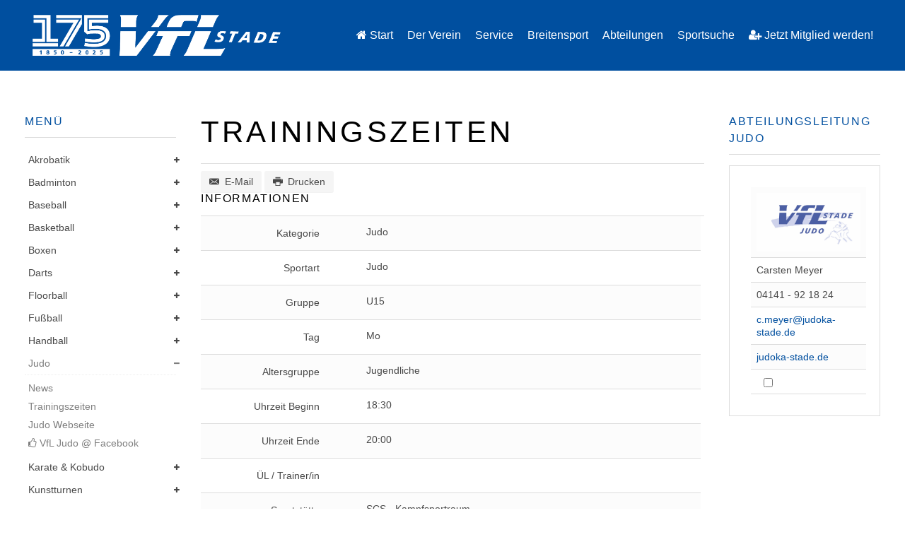

--- FILE ---
content_type: text/html; charset=utf-8
request_url: https://vfl-stade.de/abteilungen/judo/trainingszeiten/details/1/188-judo
body_size: 16470
content:
<!DOCTYPE HTML>
<html lang="de-de" dir="ltr"  data-config='{"twitter":0,"plusone":0,"facebook":0,"style":"VfL Stade"}'>

<head>
	<!-- Optimiert mit Easy Frontend SEO Version 3.5.2-FREE - https://kubik-rubik.de/de/efseo-easy-frontend-seo -->
<meta charset="utf-8">
<meta http-equiv="X-UA-Compatible" content="IE=edge">
<meta name="viewport" content="width=device-width, initial-scale=1">
<base href="https://vfl-stade.de/abteilungen/judo/trainingszeiten/details/1/188-judo" />
	<meta name="keywords" content="VfL, Stade, Güldenstern, Fußball, Judo, Basketball, Baseball, Turnen, Gesundheitssport, Breitensport, Verein, Rehabilitation " />
	<meta name="robots" content="index, follow" />
	<meta name="description" content="Internetpräsens des Vereins für Leibesübungen von 1850 e. V. - VfL Stade" />
	<meta name="generator" content="Joomla! - Open Source Content Management" />
	<title>Trainingszeiten</title>
	<link href="/templates/yoo_digit/favicon.ico" rel="shortcut icon" type="image/vnd.microsoft.icon" />
	<link href="/plugins/system/cookiehint/css/style.css" rel="stylesheet" type="text/css" media="all" />
	<link href="https://vfl-stade.de/media/com_fabrik/js/lib/wickedpicker/wickedpicker.css" rel="stylesheet" type="text/css" />
	<link href="https://vfl-stade.de/media/com_fabrik/css/fabrik.css" rel="stylesheet" type="text/css" />
	<link href="/components/com_fabrik/libs/slimbox2/css/slimbox2.css" rel="stylesheet" type="text/css" />
	<link href="https://vfl-stade.de/components/com_fabrik/views/details/tmpl/bootstrap/template_css.php?c=1&amp;rowid=188&amp;view=details&amp;rowid=188" rel="stylesheet" type="text/css" />
	<link href="/media/com_phocadownload/css/main/phocadownload.css" rel="stylesheet" type="text/css" />
	<link href="/media/plg_content_phocadownload/css/phocadownload.css" rel="stylesheet" type="text/css" />
	<link href="https://vfl-stade.de/media/com_acymailing/css/acytooltip.css?v=1535528607" rel="stylesheet" type="text/css" />
	<link href="/modules/mod_slideshowck/themes/default/css/camera.css" rel="stylesheet" type="text/css" />
	<link href="https://vfl-stade.de/components/com_fabrik/views/list/tmpl/vfl/template_css.php?c=5_mod_fabrik_list_165&amp;buttoncount=0&amp;format=html" rel="stylesheet" type="text/css" />
	<link href="/templates/yoo_digit/widgetkit/widgets/tabs-sun/style/tab.css" rel="stylesheet" type="text/css" id="tabs-widget-css" />
	<style type="text/css">
#camera_wrap_319 .camera_pag_ul li img, #camera_wrap_319 .camera_thumbs_cont ul li > img {height:75px;}
#camera_wrap_319 .camera_caption {
	display: block;
	position: absolute;
}
#camera_wrap_319 .camera_caption > div {
	
}
#camera_wrap_319 .camera_caption > div div.camera_caption_title {
	
}
#camera_wrap_319 .camera_caption > div div.camera_caption_desc {
	
}

@media screen and (max-width: 480px) {
		#camera_wrap_319 .camera_caption {
			font-size: 0.6em !important;
		}
}
	</style>
	<script type="application/json" class="joomla-script-options new">{"csrf.token":"c7e73dbcb08ac7988b45c93decd95db4","system.paths":{"root":"","base":""},"joomla.jtext":{"COM_FABRIK_LOADING":"L\u00e4dt...","COM_FABRIK_VALIDATING":"Pr\u00fcfen","COM_FABRIK_MUST_VALIDATE":"Must validate","COM_FABRIK_SUCCESS":"Erfolg","COM_FABRIK_NO_REPEAT_GROUP_DATA":"Keine Daten","COM_FABRIK_VALIDATION_ERROR":"\u00dcberpr\u00fcfung fehlgeschlagen","COM_FABRIK_CONFIRM_DELETE_1":"Sind sie sicher, dass Sie diesen Eintrag l\u00f6schen wollen?","COM_FABRIK_FORM_SAVED":"Formular gespeichert","JLIB_HTML_BEHAVIOR_CLOSE":"Schlie\u00dfen","PLG_ELEMENT_RADIO_ENTER_VALUE_LABEL":"Bitte einen Wert und\/oder eine Beschriftung eingeben","COM_FABRIK_PREV":"Vor","COM_FABRIK_SELECT_ROWS_FOR_DELETION":"Zeilen zum L\u00f6schen w\u00e4hlen","JYES":"Ja","JNO":"Nein","COM_FABRIK_SELECT_COLUMNS_TO_EXPORT":"Spalten f\u00fcr den Export w\u00e4hlen","COM_FABRIK_INCLUDE_FILTERS":"Filter ber\u00fccksichtigen:","COM_FABRIK_INCLUDE_DATA":"Daten ber\u00fccksichtigen:","COM_FABRIK_INCLUDE_RAW_DATA":"Raw Daten ber\u00fccksichtigen:","COM_FABRIK_INCLUDE_CALCULATIONS":"Berechnungen ber\u00fccksichtigen","COM_FABRIK_EXPORT":"Export","COM_FABRIK_START":"Start","COM_FABRIK_NEXT":"N\u00e4chstes","COM_FABRIK_END":"Ende","COM_FABRIK_PAGE":"COM_FABRIK_PAGE","COM_FABRIK_OF":"COM_FABRIK_OF","COM_FABRIK_RECORDS":"S\u00e4tze","COM_FABRIK_SAVING_TO":"Speicher in","COM_FABRIK_CONFIRM_DROP":"M\u00f6chten Sie wirklich alle Eintr\u00e4ge l\u00f6schen und den PK auf 0 setzen?","COM_FABRIK_NO_RECORDS":"Keine Eintr\u00e4ge","COM_FABRIK_CSV_COMPLETE":"CSV Export fertig","COM_FABRIK_CSV_DOWNLOAD_HERE":"Hier herunterladen","COM_FABRIK_CONFIRM_DELETE":"Sind sie sicher, dass Sie %s Eintr\u00e4ge l\u00f6schen wollen?","COM_FABRIK_CSV_DOWNLOADING":"CSV Datei l\u00e4dt","COM_FABRIK_FILE_TYPE":"Dateityp","COM_FABRIK_ADVANCED_SEARCH":"Erweiterte Suche","COM_FABRIK_FORM_FIELDS":"Felder","COM_FABRIK_VIEW":"Ansehen","COM_FABRIK_LIST_SHORTCUTS_ADD":"a","COM_FABRIK_LIST_SHORTCUTS_EDIT":"e","COM_FABRIK_LIST_SHORTCUTS_DELETE":"d","COM_FABRIK_LIST_SHORTCUTS_FILTER":"f"}}</script>
	<script src="/media/jui/js/jquery.min.js?5517fb7b4ca25958aae3bf895d06cb5b" type="text/javascript"></script>
	<script src="/media/jui/js/jquery-noconflict.js?5517fb7b4ca25958aae3bf895d06cb5b" type="text/javascript"></script>
	<script src="/media/jui/js/jquery-migrate.min.js?5517fb7b4ca25958aae3bf895d06cb5b" type="text/javascript"></script>
	<script src="/media/system/js/mootools-core.js?5517fb7b4ca25958aae3bf895d06cb5b" type="text/javascript"></script>
	<script src="/media/system/js/core.js?5517fb7b4ca25958aae3bf895d06cb5b" type="text/javascript"></script>
	<script src="/media/system/js/mootools-more.js?5517fb7b4ca25958aae3bf895d06cb5b" type="text/javascript"></script>
	<script src="/media/jui/js/bootstrap.min.js?5517fb7b4ca25958aae3bf895d06cb5b" type="text/javascript"></script>
	<script src="https://vfl-stade.de/media/com_acymailing/js/acymailing.js?v=1535528607" type="text/javascript"></script>
	<script src="/media/com_slideshowck/assets/jquery.easing.1.3.js" type="text/javascript"></script>
	<script src="/media/com_slideshowck/assets/camera.min.js?ver=2.3.13" type="text/javascript"></script>
	<script src="/media/widgetkit/uikit2-3c560b29.js" type="text/javascript"></script>
	<script src="/media/widgetkit/wk-scripts-917ffb1b.js" type="text/javascript"></script>
	<script type="text/javascript">

		jQuery(document).ready(function(){
			new Slideshowck('#camera_wrap_319', {
				height: '199',
				minHeight: '150',
				pauseOnClick: false,
				hover: 1,
				fx: 'scrollLeft',
				loader: 'none',
				pagination: 0,
				thumbnails: 0,
				thumbheight: 75,
				thumbwidth: 100,
				time: 3500,
				transPeriod: 1500,
				alignment: 'bottomRight',
				autoAdvance: 1,
				mobileAutoAdvance: 1,
				portrait: 0,
				barDirection: 'leftToRight',
				imagePath: '/media/com_slideshowck/images/',
				lightbox: 'mediaboxck',
				fullpage: 0,
				mobileimageresolution: '0',
				navigationHover: false,
				mobileNavHover: false,
				navigation: false,
				playPause: false,
				barPosition: 'bottom',
				responsiveCaption: 0,
				keyboardNavigation: 0,
				titleInThumbs: 0,
				container: ''
		});
}); 

	</script>
	<link rel="canonical" href="/abteilungen/judo/trainingszeiten/details/1/188-judo" />

<link rel="apple-touch-icon-precomposed" href="/templates/yoo_digit/apple_touch_icon.png">
<link rel="stylesheet" href="/templates/yoo_digit/styles/VfL Stade/css/bootstrap.css">
<link rel="stylesheet" href="/templates/yoo_digit/styles/VfL Stade/css/theme.css">
<link rel="stylesheet" href="/templates/yoo_digit/css/custom.css">
<script src="/templates/yoo_digit/warp/vendor/uikit/js/uikit.js"></script>
<script src="/templates/yoo_digit/warp/vendor/uikit/js/components/autocomplete.js"></script>
<script src="/templates/yoo_digit/warp/vendor/uikit/js/components/search.js"></script>
<script src="/templates/yoo_digit/warp/vendor/uikit/js/components/tooltip.js"></script>
<script src="/templates/yoo_digit/warp/js/social.js"></script>
<script src="/templates/yoo_digit/js/theme.js"></script>
<script src="/templates/yoo_digit/js/circlechart.js"></script>
</head>

<body class="tm-sidebar-a-left tm-sidebar-b-right tm-sidebars-2 tm-noblog   tm-navbar-fixed">


	
	
		<div class="tm-headerbar tm-headerbar-plain uk-clearfix">

			<div class="uk-container uk-container-center">

								<a class="uk-navbar-brand uk-hidden-small" href="https://vfl-stade.de">
	<p> </p>
<p><img src="/images/Abteilungslogos_VfL/175_Jahre_VfL_Stade_quer_weiss.png" alt="" width="351" height="58" /></p></a>
				
				
				
								<div class="uk-navbar-nav uk-navbar-flip uk-hidden-small">
					<ul class="uk-navbar-nav uk-hidden-small">
<li><a href="/"><i class="uk-icon-home"></i> Start</a></li><li class="uk-parent" data-uk-dropdown="{'preventflip':'y'}" aria-haspopup="true" aria-expanded="false"><a href="/vfl-stade">Der Verein</a><div class="uk-dropdown uk-dropdown-navbar uk-dropdown-width-1" style="min-width: 225px; max-width: 225px; width:225px;"><div class="uk-grid uk-dropdown-grid"><div class="uk-width-1-1"><ul class="uk-nav uk-nav-navbar"><li><a href="/vfl-stade/präsidium-und-beirat">Präsidium und Beirat</a></li><li><a href="/vfl-stade/satzung">Satzung</a></li><li><a href="/vfl-stade/geschäftsordnung">Geschäftsordnung</a></li><li><a href="/vfl-stade/mitgliedschaft"><i class="uk-icon-user-plus"></i> Mitgliedschaft<div>Jetzt Mitglied werden!</div></a></li><li><a href="/vfl-stade/aktion-sporthilfe">Aktion SPORTHILFE</a></li><li><a href="/vfl-stade/fwd-im-sport">Freiwilligendienst</a></li><li><a href="/vfl-stade/jobs">Jobs</a></li></ul></div></div></div></li><li class="uk-parent" data-uk-dropdown="{'preventflip':'y'}" aria-haspopup="true" aria-expanded="false"><a href="/service">Service</a><div class="uk-dropdown uk-dropdown-navbar uk-dropdown-width-1" style="min-width: 225px; max-width: 225px; width:225px;"><div class="uk-grid uk-dropdown-grid"><div class="uk-width-1-1"><ul class="uk-nav uk-nav-navbar"><li><a href="/service/geschaeftsstelle">Geschäftsstelle</a></li><li><a href="/service/termine/cat.listevents/2026/01/15/-">Termine</a></li><li><a href="/service/flohmarkt">Flohmarkt</a></li><li><a href="/service/downloads">Downloads</a></li></ul></div></div></div></li><li class="uk-parent" data-uk-dropdown="{'preventflip':'y'}" aria-haspopup="true" aria-expanded="false"><a href="/sportangebote">Breitensport</a><div class="uk-dropdown uk-dropdown-navbar uk-dropdown-width-1" style="min-width: 300px; max-width: 300px; width:300px;"><div class="uk-grid uk-dropdown-grid"><div class="uk-width-1-1"><ul class="uk-nav uk-nav-navbar"><li><a href="/sportangebote/neue-sportangebote">Neuigkeiten</a></li><li><a href="/sportangebote/breiten-und-freizeitsport">Breiten- und Freizeitsport<div>für Kinder, Jugendliche &amp; Erwachsene</div></a></li><li><a href="/sportangebote/gesundheits-und-rehasport">Gesundheits- und Rehasport<div>mit und ohne Verordnung</div></a></li><li><a href="/sportangebote/gerätetraining">Gerätetraining<div>für Erwachsene &amp; Jugendliche</div></a></li><li><a href="/sportangebote/schwimmkurse">Schwimmkurse<div>für Kinder</div></a></li></ul></div></div></div></li><li class="uk-parent uk-active" data-uk-dropdown="{'preventflip':'y'}" aria-haspopup="true" aria-expanded="false"><a href="/abteilungen">Abteilungen</a><div class="uk-dropdown uk-dropdown-navbar uk-dropdown-width-2" style="min-width: 450px; max-width: 450px; width:225px;"><div class="uk-grid uk-dropdown-grid"><div class="uk-width-1-2"><ul class="uk-nav uk-nav-navbar"><li><a href="/abteilungen/akrobatik">Akrobatik</a></li><li><a href="/abteilungen/badminton">Badminton</a></li><li><a href="/abteilungen/baseball">Baseball</a></li><li><a href="/abteilungen/basketball">Basketball</a></li><li><a href="/abteilungen/boxen">Boxen</a></li><li><a href="/abteilungen/darts">Darts</a></li><li><a href="/abteilungen/floorball">Floorball</a></li><li><a href="/abteilungen/fussball">Fußball</a></li><li><a href="/abteilungen/handball">Handball</a></li><li class="uk-active"><a href="/abteilungen/judo">Judo</a></li><li><a href="/abteilungen/karate-kobudo">Karate &amp; Kobudo</a></li></ul></div><div class="uk-width-1-2"><ul class="uk-nav uk-nav-navbar"><li><a href="/abteilungen/kunstturnen">Kunstturnen</a></li><li><a href="/abteilungen/leichtathletik">Leichtathletik</a></li><li><a href="/abteilungen/radsport">Radsport</a></li><li><a href="/abteilungen/rollkunstlauf">Rollkunstlauf</a></li><li><a href="/abteilungen/schwertschaukampf">Schwertkampf</a></li><li><a href="/abteilungen/sportkegeln">Sportkegeln</a></li><li><a href="/abteilungen/taekwondo">Taekwondo</a></li><li><a href="/abteilungen/tanzsport">Tanzsport</a></li><li><a href="/abteilungen/tischtennis">Tischtennis</a></li><li><a href="/abteilungen/volleyball">Volleyball</a></li><li><a href="/abteilungen/zirkus">Zirkus</a></li></ul></div></div></div></li><li><a href="/sportsuche">Sportsuche</a></li><li><a href="/vfl-stade/mitgliedschaft"><i class="uk-icon-user-plus"></i> Jetzt Mitglied werden!</a></li></ul>				</div>
				
								<a href="#offcanvas" class="uk-navbar-toggle uk-navbar-flip uk-visible-small" data-uk-offcanvas></a>
				
								<a class="tm-logo-small uk-navbar-brand uk-visible-small" href="https://vfl-stade.de">
	<img src="/images/Abteilungslogos_VfL/VfL-Logo-weiss.png.png"  alt=""/></a>

				
			</div>

		</div>

	
	
	<div class="tm-wrapper">

	
	
		<div class="tm-block tm-block-padding-top ">
		<div class=" uk-container uk-container-center">

										
			<div class="tm-middle uk-grid" data-uk-grid-match data-uk-grid-margin>

								<div class="tm-main uk-width-medium-3-5 uk-push-1-5">

					
										<main class="tm-content">

						<div id="system-message-container">
</div>
<div class="page-header">
	<h1>Trainingszeiten</h1>
</div>
<div class="fabrikForm fabrikDetails" id="details_1_188">
	<a class="btn btn-default fabrikWin" rel='{"title":"E-Mail", "loadMethod":"iframe", "height":"300px"}' href="/abteilungen/judo/trainingszeiten/emailform/1/188?tmpl=component&amp;referrer=https://vfl-stade.de/abteilungen/judo/trainingszeiten/details/1/188-judo">
		<i data-isicon="true" class="icon-envelope" ></i> E-Mail	</a>

	<a class="btn btn-default" data-fabrik-print href="https://vfl-stade.de/index.php?option=com_fabrik&view=details&tmpl=component&formid=1&listid=1&rowid=188&iframe=1&print=1&Itemid=349">
	<i data-isicon="true" class="icon-print" ></i> Drucken</a>
		<div class="fabrikGroup form-horizontal" id="group1" style="">

					<h3 class="legend">
				<span>Informationen</span>
			</h3>
		<div class="row-striped">
			<div class="row-fluid fabrikElementContainer " style="display:none"><!-- start element row -->
	<div class=" plg-internalid fb_el_trainingszeiten___id_ro fabrikHide   span12">
	<div class="span4 fabrikLabel">
			id	</div>
	<div class="span8">
		
		<div class="fabrikElement">
			<div class="fabrikElementReadOnly" id="trainingszeiten___id_ro"><!-- 188 --></div>		</div>

		

		</div>
</div><!--  end span -->
		</div><!-- end row-fluid -->
				<div class="row-fluid fabrikElementContainer " style="display:none"><!-- start element row -->
	<div class=" plg-date fb_el_trainingszeiten___datetme_ro fabrikHide   span12">
	<div class="span4 fabrikLabel">
			datetime	</div>
	<div class="span8">
		
		<div class="fabrikElement">
			<div class="fabrikElementReadOnly" id="trainingszeiten___datetme_ro"> </div>		</div>

		

		</div>
</div><!--  end span -->
		</div><!-- end row-fluid -->
				<div class="row-fluid fabrikElementContainer " ><!-- start element row -->
	<div class=" plg-databasejoin fb_el_trainingszeiten___abteilung_ro   mode-dropdown span12">
	<div class="span4 fabrikLabel">
		
		<label for="trainingszeiten___abteilung_ro" class="fabrikLabel control-label" >
	Kategorie		</label>
		</div>
	<div class="span8">
		
		<div class="fabrikElement">
			<div class="fabrikElementReadOnly" id="trainingszeiten___abteilung_ro">Judo<br />

</div>		</div>

		

		</div>
</div><!--  end span -->
		</div><!-- end row-fluid -->
				<div class="row-fluid fabrikElementContainer " ><!-- start element row -->
	<div class=" plg-databasejoin fb_el_trainingszeiten___Sportart_ro   mode-dropdown span12">
	<div class="span4 fabrikLabel">
		
		<label for="trainingszeiten___Sportart_ro" class="fabrikLabel control-label" >
	Sportart		</label>
		</div>
	<div class="span8">
		
		<div class="fabrikElement">
			<div class="fabrikElementReadOnly" id="trainingszeiten___Sportart_ro">Judo<br />

</div>		</div>

		

		</div>
</div><!--  end span -->
		</div><!-- end row-fluid -->
				<div class="row-fluid fabrikElementContainer " ><!-- start element row -->
	<div class=" plg-field fb_el_trainingszeiten___gruppe_ro   span12">
	<div class="span4 fabrikLabel">
		
		<label for="trainingszeiten___gruppe_ro" class="fabrikLabel control-label" >
	Gruppe		</label>
		</div>
	<div class="span8">
		
		<div class="fabrikElement">
			<div class="fabrikElementReadOnly" id="trainingszeiten___gruppe_ro">U15</div>		</div>

		

		</div>
</div><!--  end span -->
		</div><!-- end row-fluid -->
				<div class="row-fluid fabrikElementContainer " ><!-- start element row -->
	<div class=" plg-radiobutton fb_el_trainingszeiten___wochentag_ro   span12">
	<div class="span4 fabrikLabel">
		
		<label for="trainingszeiten___wochentag_ro" class="fabrikLabel control-label" >
	Tag		</label>
		</div>
	<div class="span8">
		
		<div class="fabrikElement">
			<div class="fabrikElementReadOnly" id="trainingszeiten___wochentag_ro">Mo</div>		</div>

		

		</div>
</div><!--  end span -->
		</div><!-- end row-fluid -->
				<div class="row-fluid fabrikElementContainer " ><!-- start element row -->
	<div class=" plg-radiobutton fb_el_trainingszeiten___altersgruppe_ro   span12">
	<div class="span4 fabrikLabel">
		
		<label for="trainingszeiten___altersgruppe_ro" class="fabrikLabel control-label" >
	Altersgruppe		</label>
		</div>
	<div class="span8">
		
		<div class="fabrikElement">
			<div class="fabrikElementReadOnly" id="trainingszeiten___altersgruppe_ro">Jugendliche</div>		</div>

		

		</div>
</div><!--  end span -->
		</div><!-- end row-fluid -->
				<div class="row-fluid fabrikElementContainer " ><!-- start element row -->
	<div class=" plg-time fb_el_trainingszeiten___uhrzeit_beginn_ro   span12">
	<div class="span4 fabrikLabel">
		
		<label for="trainingszeiten___uhrzeit_beginn_ro" class="fabrikLabel control-label" >
	Uhrzeit Beginn		</label>
		</div>
	<div class="span8">
		
		<div class="fabrikElement">
			<div class="fabrikElementReadOnly" id="trainingszeiten___uhrzeit_beginn_ro">18:30</div>		</div>

		

		</div>
</div><!--  end span -->
		</div><!-- end row-fluid -->
				<div class="row-fluid fabrikElementContainer " ><!-- start element row -->
	<div class=" plg-time fb_el_trainingszeiten___uhrzeit_ende_ro   span12">
	<div class="span4 fabrikLabel">
		
		<label for="trainingszeiten___uhrzeit_ende_ro" class="fabrikLabel control-label" >
	Uhrzeit Ende		</label>
		</div>
	<div class="span8">
		
		<div class="fabrikElement">
			<div class="fabrikElementReadOnly" id="trainingszeiten___uhrzeit_ende_ro">20:00</div>		</div>

		

		</div>
</div><!--  end span -->
		</div><!-- end row-fluid -->
				<div class="row-fluid fabrikElementContainer " ><!-- start element row -->
	<div class=" plg-databasejoin fb_el_trainingszeiten___ansprechperson_ro   mode-dropdown span12">
	<div class="span4 fabrikLabel">
		
		<label for="trainingszeiten___ansprechperson_ro" class="fabrikLabel control-label" >
	ÜL / Trainer/in		</label>
		</div>
	<div class="span8">
		
		<div class="fabrikElement">
			<div class="fabrikElementReadOnly" id="trainingszeiten___ansprechperson_ro">
</div>		</div>

		

		</div>
</div><!--  end span -->
		</div><!-- end row-fluid -->
				<div class="row-fluid fabrikElementContainer " ><!-- start element row -->
	<div class=" plg-databasejoin fb_el_trainingszeiten___sportstaette_ro   mode-dropdown span12">
	<div class="span4 fabrikLabel">
		
		<label for="trainingszeiten___sportstaette_ro" class="fabrikLabel control-label" >
	Sportstätte		</label>
		</div>
	<div class="span8">
		
		<div class="fabrikElement">
			<div class="fabrikElementReadOnly" id="trainingszeiten___sportstaette_ro">SCS - Kampfsportraum<br />

</div>		</div>

		

		</div>
</div><!--  end span -->
		</div><!-- end row-fluid -->
				<div class="row-fluid fabrikElementContainer fabrikDataEmpty " ><!-- start element row -->
	<div class=" plg-textarea fb_el_trainingszeiten___beschreibung_ro   fabrikDataEmpty span12">
	<div class="span4 fabrikLabel">
		
		<label for="trainingszeiten___beschreibung_ro" class="fabrikLabel control-label" >
	Beschreibung		</label>
		</div>
	<div class="span8">
		
		<div class="fabrikElement">
			<div class="fabrikElementReadOnly" id="trainingszeiten___beschreibung_ro"></div>		</div>

		

		</div>
</div><!--  end span -->
		</div><!-- end row-fluid -->
	</div>
	</div>

		<div class="fabrikGroup form-horizontal" id="group33" style="">

					<h3 class="legend">
				<span>Beiträge</span>
			</h3>
		<div class="row-striped">
			<div class="row-fluid fabrikElementContainer fabrikDataEmpty " ><!-- start element row -->
	<div class=" plg-field fb_el_beitraege___beitragskategorie_ro   fabrikDataEmpty span12">
	<div class="span4 fabrikLabel">
		
		<label for="beitraege___beitragskategorie_ro" class="fabrikLabel control-label" >
	Beitragskategorie		</label>
		</div>
	<div class="span8">
		
		<div class="fabrikElement">
			<div class="fabrikElementReadOnly" id="beitraege___beitragskategorie_ro"></div>		</div>

		

		</div>
</div><!--  end span -->
		</div><!-- end row-fluid -->
				<div class="row-fluid fabrikElementContainer fabrikDataEmpty " ><!-- start element row -->
	<div class=" plg-textarea fb_el_beitraege___mitgliedschaft_gebuehr_ro   fabrikDataEmpty span12">
	<div class="span4 fabrikLabel">
		
		<label for="beitraege___mitgliedschaft_gebuehr_ro" class="fabrikLabel control-label" >
	Mitgliedschaft/ Gebühr		</label>
		</div>
	<div class="span8">
		
		<div class="fabrikElement">
			<div class="fabrikElementReadOnly" id="beitraege___mitgliedschaft_gebuehr_ro"></div>		</div>

		

		</div>
</div><!--  end span -->
		</div><!-- end row-fluid -->
				<div class="row-fluid fabrikElementContainer fabrikDataEmpty " ><!-- start element row -->
	<div class=" plg-textarea fb_el_beitraege___kuendigungsfristen_ro   fabrikDataEmpty span12">
	<div class="span4 fabrikLabel">
		
		<label for="beitraege___kuendigungsfristen_ro" class="fabrikLabel control-label" >
	Kündigungsfristen		</label>
		</div>
	<div class="span8">
		
		<div class="fabrikElement">
			<div class="fabrikElementReadOnly" id="beitraege___kuendigungsfristen_ro"></div>		</div>

		

		</div>
</div><!--  end span -->
		</div><!-- end row-fluid -->
	</div>
	</div>

		<div class="fabrikGroup form-horizontal" id="group12" style="">

					<h3 class="legend">
				<span>Kontakt</span>
			</h3>
		<div class="row-striped">
			<div class="row-fluid fabrikElementContainer " style="display:none"><!-- start element row -->
	<div class=" plg-internalid fb_el_abteilungen___id_ro fabrikHide   span12">
	<div class="span4 fabrikLabel">
			id	</div>
	<div class="span8">
		
		<div class="fabrikElement">
			<div class="fabrikElementReadOnly" id="abteilungen___id_ro"><!--  --></div>		</div>

		

		</div>
</div><!--  end span -->
		</div><!-- end row-fluid -->
				<div class="row-fluid fabrikElementContainer fabrikDataEmpty " ><!-- start element row -->
	<div class=" plg-field fb_el_abteilungen___abteilung_ro   fabrikDataEmpty span12">
	<div class="span4 fabrikLabel">
		
		<label for="abteilungen___abteilung_ro" class="fabrikLabel control-label" >
	Abteilung		</label>
		</div>
	<div class="span8">
		
		<div class="fabrikElement">
			<div class="fabrikElementReadOnly" id="abteilungen___abteilung_ro"></div>		</div>

		

		</div>
</div><!--  end span -->
		</div><!-- end row-fluid -->
				<div class="row-fluid fabrikElementContainer fabrikDataEmpty " ><!-- start element row -->
	<div class=" plg-field fb_el_abteilungen___abteilungsleitung_ro   fabrikDataEmpty span12">
	<div class="span4 fabrikLabel">
		
		<label for="abteilungen___abteilungsleitung_ro" class="fabrikLabel control-label" >
	Abteilungsleitung		</label>
		</div>
	<div class="span8">
		
		<div class="fabrikElement">
			<div class="fabrikElementReadOnly" id="abteilungen___abteilungsleitung_ro"></div>		</div>

		

		</div>
</div><!--  end span -->
		</div><!-- end row-fluid -->
				<div class="row-fluid fabrikElementContainer fabrikDataEmpty " ><!-- start element row -->
	<div class=" plg-field fb_el_abteilungen___telefon_ro   fabrikDataEmpty span12">
	<div class="span4 fabrikLabel">
		
		<label for="abteilungen___telefon_ro" class="fabrikLabel control-label" >
	Telefon		</label>
		</div>
	<div class="span8">
		
		<div class="fabrikElement">
			<div class="fabrikElementReadOnly" id="abteilungen___telefon_ro"></div>		</div>

		

		</div>
</div><!--  end span -->
		</div><!-- end row-fluid -->
				<div class="row-fluid fabrikElementContainer fabrikDataEmpty " ><!-- start element row -->
	<div class=" plg-field fb_el_abteilungen___e_mail_ro   fabrikDataEmpty span12">
	<div class="span4 fabrikLabel">
		
		<label for="abteilungen___e_mail_ro" class="fabrikLabel control-label" >
	E-Mail		</label>
		</div>
	<div class="span8">
		
		<div class="fabrikElement">
			<div class="fabrikElementReadOnly" id="abteilungen___e_mail_ro"></div>		</div>

		

		</div>
</div><!--  end span -->
		</div><!-- end row-fluid -->
				<div class="row-fluid fabrikElementContainer " style="display:none"><!-- start element row -->
	<div class=" plg-date fb_el_abteilungen___datetme_ro fabrikHide   span12">
	<div class="span4 fabrikLabel">
			datetime	</div>
	<div class="span8">
		
		<div class="fabrikElement">
			<div class="fabrikElementReadOnly" id="abteilungen___datetme_ro"> </div>		</div>

		

		</div>
</div><!--  end span -->
		</div><!-- end row-fluid -->
				<div class="row-fluid fabrikElementContainer fabrikDataEmpty " ><!-- start element row -->
	<div class=" plg-link fb_el_abteilungen___webseite_ro   fabrikDataEmpty span12">
	<div class="span4 fabrikLabel">
		
		<label for="abteilungen___webseite_ro" class="fabrikLabel control-label" >
	Webseite		</label>
		</div>
	<div class="span8">
		
		<div class="fabrikElement">
			<div class="fabrikElementReadOnly" id="abteilungen___webseite_ro"></div>		</div>

		

		</div>
</div><!--  end span -->
		</div><!-- end row-fluid -->
				<div class="row-fluid fabrikElementContainer fabrikDataEmpty " style="display:none"><!-- start element row -->
	<div class=" plg-user fb_el_abteilungen___angelegt_von_ro fabrikHide   mode-dropdown fabrikDataEmpty span12">
	<div class="span4 fabrikLabel">
			angelegt von 	</div>
	<div class="span8">
		
		<div class="fabrikElement">
			<div class="fabrikElementReadOnly" id="abteilungen___angelegt_von_ro"></div>		</div>

		

		</div>
</div><!--  end span -->
		</div><!-- end row-fluid -->
	</div>
	</div>
<div class="fabrikActions form-actions">
	<div class="row-fluid">
		<div class="span12">
			<div class="btn-group">
				 
<button type="button" class="btn  button" onclick="parent.location=''"	name="Goback"  >
	zurück</button>

 			</div>
		</div>
	</div>
</div>
</div>
					</main>
					
					
				</div>
				
	            	            	            	            	            <aside class="tm-sidebar-a uk-width-medium-1-5 uk-pull-3-5"><div class="uk-panel uk-panel-header"><h3 class="uk-panel-title">Menü</h3><ul class="uk-nav uk-nav-parent-icon uk-nav-side" data-uk-nav="{}">
<li class="uk-parent"><a href="/abteilungen/akrobatik">Akrobatik</a><ul class="uk-nav-sub"><li><a href="/abteilungen/akrobatik/news-akrobatik">News</a></li><li><a href="/abteilungen/akrobatik/trainingszeiten-akrobatik">Trainingszeiten</a></li><li><a href="https://www.facebook.com/vfl.stade.youngdiamonds/" target="_blank" rel="noopener noreferrer"><i class="uk-icon-thumbs-o-up"></i> VfL Akrobatik @ Facebook</a></li><li><a href="https://www.instagram.com/youngdiamonds_/" target="_blank" rel="noopener noreferrer"><i class="uk-icon-instagram"></i> VfL Akrobatik @ Instagram</a></li></ul></li><li class="uk-parent"><a href="/abteilungen/badminton">Badminton</a><ul class="uk-nav-sub"><li><a href="/abteilungen/badminton/new-badminton">News</a></li><li><a href="/abteilungen/badminton/trainingszeiten">Trainingszeiten</a></li><li><a href="https://www.instagram.com/vfl.stade.badminton/" target="_blank" rel="noopener noreferrer"><i class="uk-icon-instagram"></i> VfL Badminton @ Instagram</a></li></ul></li><li class="uk-parent"><a href="/abteilungen/baseball">Baseball</a><ul class="uk-nav-sub"><li><a href="/abteilungen/baseball/news-baseball">News </a></li><li><a href="/abteilungen/baseball/trainingszeiten">Trainingszeiten</a></li><li><a href="/abteilungen/baseball/unsere-geschichte">Unsere Geschichte</a></li><li><a href="/abteilungen/baseball/anfahrt">Anfahrt</a></li><li><a href="https://www.instagram.com/blacksoxstade/" target="_blank" rel="noopener noreferrer"><i class="uk-icon-instagram"></i> VfL Baseball @ Instagram</a></li></ul></li><li class="uk-parent"><a href="/abteilungen/basketball">Basketball</a><ul class="uk-nav-sub"><li><a href="/abteilungen/basketball/news-basketball">News</a></li><li><a href="/abteilungen/basketball/trainingszeiten">Trainingszeiten</a></li><li><a href="http://www.basketball-stade.de/" target="_blank" rel="noopener noreferrer">Basketball Webseite </a></li><li><a href="https://www.facebook.com/vfl.stade.basketball" target="_blank" rel="noopener noreferrer"><i class="uk-icon-thumbs-o-up"></i> VfL Basketball @ Facebook</a></li><li><a href="https://www.instagram.com/basketballstade/" target="_blank" rel="noopener noreferrer"><i class="uk-icon-instagram"></i> VfL Basketball @ Instagram</a></li></ul></li><li class="uk-parent"><a href="/abteilungen/boxen">Boxen</a><ul class="uk-nav-sub"><li><a href="/abteilungen/boxen/news-boxen">News </a></li><li><a href="/abteilungen/boxen/trainingszeiten">Trainingszeiten</a></li><li><a href="https://www.instagram.com/boxenstade/" target="_blank" rel="noopener noreferrer"><i class="uk-icon-instagram"></i> VfL Boxen @ Instagram</a></li></ul></li><li class="uk-parent"><a href="/abteilungen/darts">Darts</a><ul class="uk-nav-sub"><li><a href="/abteilungen/darts/news-darts">News</a></li><li><a href="/abteilungen/darts/trainingszeiten">Trainingszeiten</a></li><li><a href="https://www.instagram.com/dcbarcarole/" target="_blank" rel="noopener noreferrer"><i class="uk-icon-instagram"></i> VfL Darts @ Instagram</a></li></ul></li><li class="uk-parent"><a href="/abteilungen/floorball">Floorball</a><ul class="uk-nav-sub"><li><a href="/abteilungen/floorball/news-floorball">News </a></li><li><a href="/abteilungen/floorball/trainingszeiten">Trainingszeiten</a></li><li><a href="/abteilungen/floorball/beschreibung-floorball">Beschreibung Floorball</a></li><li><a href="https://www.facebook.com/VfL-Stade-Floorball-203107356397769" target="_blank" rel="noopener noreferrer"><i class="uk-icon-thumbs-o-up"></i> VfL Floorball @ Facebook</a></li></ul></li><li class="uk-parent"><a href="/abteilungen/fussball">Fußball</a><ul class="uk-nav-sub"><li><a href="/abteilungen/fussball/news-fussball">News</a></li><li><a href="/abteilungen/fussball/trainingszeiten">Trainingszeiten</a></li><li><a href="http://www.vfl-gueldenstern-stade.de/" target="_blank" rel="noopener noreferrer">Fußball Webseite</a></li><li><a href="https://www.facebook.com/fusion.fussball.stade" target="_blank" rel="noopener noreferrer"><i class="uk-icon-thumbs-o-up"></i> VfL Fußball @ Facebook</a></li><li><a href="https://www.instagram.com/vfl.gueldenstern.stade/" target="_blank" rel="noopener noreferrer"><i class="uk-icon-instagram"></i> VfL Fußball @ Instagram</a></li></ul></li><li class="uk-parent"><a href="/abteilungen/handball">Handball</a><ul class="uk-nav-sub"><li><a href="/abteilungen/handball/news-handball">News </a></li><li><a href="/abteilungen/handball/trainingszeiten">Trainingszeiten</a></li><li><a href="http://www.vfl-stade-handball.de" target="_blank" rel="noopener noreferrer">Handball Webseite</a></li><li><a href="https://jsg-fredenbeck-stade.de/" target="_blank" rel="noopener noreferrer">JSG Webseite</a></li><li><a href="https://www.facebook.com/VfL-Stade-Handball-210661912322808" target="_blank" rel="noopener noreferrer"><i class="uk-icon-thumbs-o-up"></i> VfL Handball @ Facebook</a></li><li><a href="https://www.instagram.com/vflstade.dameneins/" target="_blank" rel="noopener noreferrer"><i class="uk-icon-instagram"></i> VfL Handball @ Instagram</a></li></ul></li><li class="uk-parent uk-active"><a href="/abteilungen/judo">Judo</a><ul class="uk-nav-sub"><li><a href="/abteilungen/judo/news-judo">News </a></li><li class="uk-active"><a href="/abteilungen/judo/trainingszeiten">Trainingszeiten</a></li><li><a href="http://www.judoka-stade.de/" target="_blank" rel="noopener noreferrer">Judo Webseite</a></li><li><a href="https://www.facebook.com/judokastade" target="_blank" rel="noopener noreferrer"><i class="uk-icon-thumbs-o-up"></i> VfL Judo @ Facebook</a></li></ul></li><li class="uk-parent"><a href="/abteilungen/karate-kobudo">Karate &amp; Kobudo</a><ul class="uk-nav-sub"><li><a href="/abteilungen/karate-kobudo/news-karate-und-kobudo">News </a></li><li><a href="/abteilungen/karate-kobudo/trainingszeiten">Trainingszeiten</a></li></ul></li><li class="uk-parent"><a href="/abteilungen/kunstturnen">Kunstturnen</a><ul class="uk-nav-sub"><li><a href="/abteilungen/kunstturnen/news-kunstturnen">News</a></li><li><a href="/abteilungen/kunstturnen/trainingszeiten">Trainingszeiten</a></li></ul></li><li class="uk-parent"><a href="/abteilungen/leichtathletik">Leichtathletik</a><ul class="uk-nav-sub"><li><a href="/abteilungen/leichtathletik/news-leichtathletik">News </a></li><li><a href="/abteilungen/leichtathletik/trainingszeiten">Trainingszeiten</a></li><li><a href="http://www.vfl-stade-leichtathletik.de/" target="_blank" rel="noopener noreferrer">Leichtathletik Webseite</a></li><li><a href="https://www.facebook.com/vfl.stade.leichtathletik" target="_blank" rel="noopener noreferrer"><i class="uk-icon-thumbs-o-up"></i> VfL Leichtathletik @ Facebook</a></li><li><a href="https://www.instagram.com/vflstadeleichtathletik/"><i class="uk-icon-instagram"></i> VfL Leichtathletik @ Instagram</a></li></ul></li><li class="uk-parent"><a href="/abteilungen/radsport">Radsport</a><ul class="uk-nav-sub"><li><a href="/abteilungen/radsport/news-radsport">News </a></li><li><a href="/abteilungen/radsport/trainingszeiten">Trainingszeiten</a></li><li><a href="/abteilungen/radsport/ansprechpartner-radsport">Ansprechpartner</a></li><li><a href="/abteilungen/radsport/permanente-rtf">Permanente RTF</a></li><li><a href="/abteilungen/radsport/ctf-2026">CTF 2026</a></li><li><a href="/abteilungen/radsport/rtf-2025">RTF 2025</a></li><li><a href="/abteilungen/radsport/radsport-archiv2">Archiv</a></li></ul></li><li class="uk-parent"><a href="/abteilungen/rollkunstlauf">Rollkunstlauf</a><ul class="uk-nav-sub"><li><a href="/abteilungen/rollkunstlauf/news-rollkunstlauf">News </a></li><li><a href="/abteilungen/rollkunstlauf/trainingszeiten">Trainingszeiten</a></li><li><a href="/abteilungen/rollkunstlauf/trainerteam-rollkunstlauf">Trainerteam</a></li><li><a href="/abteilungen/rollkunstlauf/termine-2019">Termine 2022</a></li><li><a href="/abteilungen/rollkunstlauf/termine-2023">Termine 2023</a></li><li><a href="/abteilungen/rollkunstlauf/rollkunstlauf-archiv-2018">Archiv 2018</a></li><li><a href="/abteilungen/rollkunstlauf/rollkunstlauf-archiv-2017">Archiv 2017</a></li></ul></li><li class="uk-parent"><a href="/abteilungen/schwertschaukampf">Schwertkampf</a><ul class="uk-nav-sub"><li><a href="/abteilungen/schwertschaukampf/news-schwertschaukampf">News</a></li><li><a href="/abteilungen/schwertschaukampf/trainingszeiten">Trainingszeiten</a></li></ul></li><li class="uk-parent"><a href="/abteilungen/sportkegeln">Sportkegeln</a><ul class="uk-nav-sub"><li><a href="/abteilungen/sportkegeln/news-sportkegeln">News </a></li><li><a href="/abteilungen/sportkegeln/trainingszeiten">Trainingszeiten</a></li></ul></li><li class="uk-parent"><a href="/abteilungen/taekwondo">Taekwondo</a><ul class="uk-nav-sub"><li><a href="/abteilungen/taekwondo/news-taekwondo">News</a></li><li><a href="/abteilungen/taekwondo/trainingszeiten-taekwondo">Trainingszeiten</a></li></ul></li><li class="uk-parent"><a href="/abteilungen/tanzsport">Tanzsport</a><ul class="uk-nav-sub"><li><a href="/abteilungen/tanzsport/news-tanzsport">News</a></li><li><a href="/abteilungen/tanzsport/trainingszeiten-tanzsport">Trainingszeiten</a></li></ul></li><li class="uk-parent"><a href="/abteilungen/tischtennis">Tischtennis</a><ul class="uk-nav-sub"><li><a href="/abteilungen/tischtennis/news-tischtennis">News </a></li><li><a href="/abteilungen/tischtennis/trainingszeiten">Trainingszeiten</a></li></ul></li><li class="uk-parent"><a href="/abteilungen/volleyball">Volleyball</a><ul class="uk-nav-sub"><li><a href="/abteilungen/volleyball/news-volleyball">News </a></li><li><a href="/abteilungen/volleyball/trainingszeiten">Trainingszeiten</a></li><li><a href="/abteilungen/volleyball/unsere-mannschaften">Unsere Mannschaften</a></li></ul></li><li class="uk-parent"><a href="/abteilungen/zirkus">Zirkus</a><ul class="uk-nav-sub"><li><a href="/abteilungen/zirkus/news-zirkus">News</a></li><li><a href="/abteilungen/zirkus/trainingszeiten-zirkus-2">Trainingszeiten</a></li></ul></li></ul></div></aside>
	            	            	            	            <aside class="tm-sidebar-b uk-width-medium-1-5"><div class="uk-panel uk-panel-header"><h3 class="uk-panel-title">Abteilungsleitung Judo</h3>
<form class="fabrikForm" action="/abteilungen/judo/trainingszeiten/details/1/188-judo?format=html&amp;resetfilters=0&amp;clearordering=0&amp;clearfilters=0" method="post" id="listform_5_mod_fabrik_list_165" name="fabrikList">


<div class="fabrikDataContainer" data-cols="1">

<div class="fabrikList" id="list_5_mod_fabrik_list_165" >

			<div class="fabrik_groupdata">
		<div class="groupdataMsg">
			<div class="emptyDataMessage" style="display:none">
				Keine Daten			</div>
		</div>

	<div class="row-fluid">
<div class="fabrik_row well row-striped fabrik_row oddRow0 span12" id="list_5_mod_fabrik_list_165_row_1">	<div class="row-fluid abteilungen___bild_abteilungsleiter fabrik_element fabrik_list_5_group_11">
		
		<img src="https://vfl-stade.de/images/Abteilungslogos_VfL/Judo_logo.jpg" alt="Abteilungslogos_VfL/Judo_logo.jpg" />	</div>
		<div class="row-fluid abteilungen___abteilungsleitung fabrik_element fabrik_list_5_group_11">
		
		Carsten Meyer	</div>
		<div class="row-fluid abteilungen___telefon fabrik_element fabrik_list_5_group_11">
		
		04141 - 92 18 24	</div>
		<div class="row-fluid abteilungen___e_mail fabrik_element fabrik_list_5_group_11">
		
		<a href="mailto:c.meyer@judoka-stade.de">c.meyer@judoka-stade.de</a>	</div>
		<div class="row-fluid abteilungen___webseite fabrik_element fabrik_list_5_group_11">
		
		<a href="http://www.judoka-stade.de/" rel="" target="_blank">judoka-stade.de</a>	</div>
		<div class="row-fluid fabrik_select fabrik_element">
		
		<input type="checkbox" id="id_1" name="ids[1]" value="1" /><div style="display:none">
</div>	</div>
	</div>
</div><!-- grid close end row -->	</div>
	
</div>
<div class="fabrikNav"></div><input type="hidden" name="option" value="com_fabrik" />
<input type="hidden" name="orderdir" value="" />
<input type="hidden" name="orderby" value="" />
<input type="hidden" name="view" value="details" />
<input type="hidden" name="listid" value="5"/>
<input type="hidden" name="listref" value="5_mod_fabrik_list_165"/>
<input type="hidden" name="Itemid" value="112"/>
<input type="hidden" name="fabrik_referrer" value="" />
<input type="hidden" name="c7e73dbcb08ac7988b45c93decd95db4" value="1" />
<input type="hidden" name="format" value="html" />
<input type="hidden" name="packageId" value="0" />
<input type="hidden" name="task" value="" />
<input type="hidden" name="fabrik_listplugin_name" value="" />
<input type="hidden" name="fabrik_listplugin_renderOrder" value="" />
<input type="hidden" name="fabrik_listplugin_options" value="" />
<input type="hidden" name="incfilters" value="1" /></div>

</form>
</div></aside>
	            	            
			</div>
		</div>
	</div>
	
	
		<div class="tm-block tm-block-padding-top-bottom ">
		<div class=" uk-container uk-container-center">
			<section class="tm-bottom-b uk-grid" data-uk-grid-match="{target:'> div > .uk-panel'}" data-uk-grid-margin>
<div class="uk-width-1-1 uk-width-medium-1-4"><div class="uk-panel uk-panel-header"><h3 class="uk-panel-title"><i class="uk-icon-envelope-o"></i> VfL Newsletter</h3><script type="text/javascript">
					<!--
						if(typeof acymailingModule == 'undefined'){
				var acymailingModule = [];
			}
			
			acymailingModule['emailRegex'] = /^[a-z0-9!#$%&\'*+\/=?^_`{|}~-]+(?:\.[a-z0-9!#$%&\'*+\/=?^_`{|}~-]+)*\@([a-z0-9-]+\.)+[a-z0-9]{2,10}$/i;

			acymailingModule['NAMECAPTION'] = 'Name';
			acymailingModule['NAME_MISSING'] = 'Bitte Namen eingeben';
			acymailingModule['EMAILCAPTION'] = 'E-Mail';
			acymailingModule['VALID_EMAIL'] = 'Bitte eine gültige E-Mail Adresse eingeben';
			acymailingModule['ACCEPT_TERMS'] = 'Bitte die Nutzungsbedingungen lesen';
			acymailingModule['CAPTCHA_MISSING'] = 'Bitte geben Sie den Sicherheitscode wie im Bild angezeigt ein';
			acymailingModule['NO_LIST_SELECTED'] = 'Wählen Sie bitte die Listen aus, die Sie abonnieren möchten';
		
					//-->
				</script>
<script type="text/javascript" src="https://vfl-stade.de/media/com_acymailing/js/acymailing_module.js?v=5104" ></script>

<link rel="stylesheet" property="stylesheet" href="https://vfl-stade.de/media/com_acymailing/css/module_custom.css?v=1478180871" type="text/css" />
<div class="acymailing_module" id="acymailing_module_formAcymailing36401">
	<div class="acymailing_fulldiv" id="acymailing_fulldiv_formAcymailing36401"  >
		<form id="formAcymailing36401" action="/abteilungen/judo/trainingszeiten" onsubmit="return submitacymailingform('optin','formAcymailing36401')" method="post" name="formAcymailing36401"  >
		<div class="acymailing_module_form" >
			<div class="acymailing_introtext">Alle Infos rund um unseren Verein direkt ins Postfach? Tragen Sie sich jetzt für den VfL-Newsletter ein!<br /><br /></div><div class="acymailing_lists">
					<p class="onelist">
						<label for="acylist_1">
						<input type="checkbox" class="acymailing_checkbox" name="subscription[]" id="acylist_1" checked="checked" value="1"/><span class="acymailingtooltip"><span class="acymailingtooltiptext"><span style="font-weight: bold;">VfL Stade Newsletter</span><br/>Hier erhalten Sie alle Informationen rund um unseren Verein. Wir informieren Sie über neue Sportangebote, Veranstaltungen sowie den Spiel- und Wettkampfbetrieb unserer Abteilungen. Jetzt abonnieren!</span>VfL Stade Newsletter</span>
						</label>
					</p></div>			<div class="acymailing_form">
					<p class="onefield fieldacyname" id="field_name_formAcymailing36401">							<span class="acyfield_name acy_requiredField"><input id="user_name_formAcymailing36401"  onfocus="if(this.value == 'Name') this.value = '';" onblur="if(this.value=='') this.value='Name';" class="inputbox" type="text" name="user[name]" style="width:85%" value="Name" title="Name"/></span>
							</p><p class="onefield fieldacyemail" id="field_email_formAcymailing36401">							<span class="acyfield_email acy_requiredField"><input id="user_email_formAcymailing36401"  onfocus="if(this.value == 'E-Mail') this.value = '';" onblur="if(this.value=='') this.value='E-Mail';" class="inputbox" type="text" name="user[email]" style="width:85%" value="E-Mail" title="E-Mail" /></span>
							</p>
					
					<p class="acysubbuttons">
												<input class="button subbutton btn btn-primary" type="submit" value="Zum Newsletter anmelden!" name="Submit" onclick="try{ return submitacymailingform('optin','formAcymailing36401'); }catch(err){alert('The form could not be submitted '+err);return false;}"/>
											</p>
				</div>
			<script type="text/javascript">
						<!--
						
acymailingModule['excludeValuesformAcymailing36401'] = [];
acymailingModule['excludeValuesformAcymailing36401']['name'] = 'Name';
acymailingModule['excludeValuesformAcymailing36401']['email'] = 'E-Mail';

						//-->
						</script>			<input type="hidden" name="ajax" value="0"/>
			<input type="hidden" name="acy_source" value="module_226" />
			<input type="hidden" name="ctrl" value="sub"/>
			<input type="hidden" name="task" value="notask"/>
			<input type="hidden" name="redirect" value="https%3A%2F%2Fvfl-stade.de%2Fabteilungen%2Fjudo%2Ftrainingszeiten%2Fdetails%2F1%2F188-judo"/>
			<input type="hidden" name="redirectunsub" value="https%3A%2F%2Fvfl-stade.de%2Fabteilungen%2Fjudo%2Ftrainingszeiten%2Fdetails%2F1%2F188-judo"/>
			<input type="hidden" name="option" value="com_acymailing"/>
						<input type="hidden" name="hiddenlists" value=""/>
			<input type="hidden" name="acyformname" value="formAcymailing36401" />
									</div>
		</form>
	</div>
	</div>

</div></div>

<div class="uk-hidden-small uk-hidden-medium uk-width-large-1-4"><div class="uk-panel uk-panel-header uk-hidden-medium uk-hidden-small"><h3 class="uk-panel-title"><i class="uk-icon-thumbs-o-up"></i> VfL @ Facebook </h3>
	<p><iframe style="border: none; overflow: hidden;" src="https://www.facebook.com/plugins/page.php?href=https%3A%2F%2Fwww.facebook.com%2Fvflstadevon1850&amp;tabs=timeline&amp;width=312&amp;height=385&amp;small_header=false&amp;adapt_container_width=true&amp;hide_cover=false&amp;show_facepile=true&amp;appId" width="312" height="385" frameborder="0" scrolling="no"></iframe></p></div></div>

<div class="uk-hidden-small uk-width-medium-1-4 uk-hidden-large"><div class="uk-panel uk-panel-header uk-hidden-large uk-hidden-small"><h3 class="uk-panel-title"><i class="uk-icon-thumbs-o-up"></i> VfL @ Facebook</h3>
	<p><iframe style="border: none; overflow: hidden;" src="https://www.facebook.com/plugins/page.php?href=https%3A%2F%2Fwww.facebook.com%2Fvflstadevon1850&amp;tabs=timeline&amp;width=290&amp;height=340&amp;small_header=false&amp;adapt_container_width=true&amp;hide_cover=false&amp;show_facepile=true&amp;appId" width="290" height="340" frameborder="0" scrolling="no"></iframe></p></div></div>

<div class="uk-width-1-1 uk-hidden-medium uk-hidden-large"><div class="uk-panel uk-panel-header uk-hidden-large uk-hidden-medium"><h3 class="uk-panel-title"><i class="uk-icon-thumbs-o-up"></i> VfL @ Facebook</h3>
	<p><iframe style="border: none; overflow: hidden;" src="https://www.facebook.com/plugins/page.php?href=https%3A%2F%2Fwww.facebook.com%2Fvflstadevon1850&amp;tabs=timeline&amp;width=320&amp;height=450&amp;small_header=false&amp;adapt_container_width=true&amp;hide_cover=false&amp;show_facepile=true&amp;appId" width="320" height="450" frameborder="0" scrolling="no"></iframe></p></div></div>

<div class="uk-width-1-1 uk-width-medium-1-4"><div class="uk-panel uk-panel-header"><h3 class="uk-panel-title"><i class="uk-icon-home"></i> Kontakt</h3>
	<p><a href="/service/geschaeftsstelle" rel="alternate">VfL von 1850 e.V. Stade</a><br />Ottenbecker Damm 50<br />21684 Stade</p>
<table style="height: 22px;" width="235">
<tbody>
<tr style="height: 6px;">
<td style="width: 16px; height: 6px;">Tel.:</td>
<td style="width: 180px; height: 6px;">04141 – 621 27</td>
</tr>
<tr style="height: 13px;">
<td style="width: 16px; height: 13px;">Fax:</td>
<td style="width: 180px; height: 13px;">04141 – 621 29</td>
</tr>
</tbody>
</table>
<p><a href="mailto:info@vfl-stade.de">info@vfl-stade.de</a><br /><a href="http://www.vfl-stade.de">www.vfl-stade.de</a></p>
<table style="height: 67px; width: 336px;" border="0">
<tbody>
<tr>
<td style="width: 128px;"><strong>Öffnungszeiten:</strong></td>
<td style="width: 192px;"> </td>
</tr>
<tr>
<td style="width: 128px;">Montag, Mittwoch, Freitag</td>
<td style="width: 192px;">09:00 - 12:00 Uhr</td>
</tr>
<tr>
<td style="width: 128px;">Montag, Donnerstag</td>
<td style="width: 192px;">15:00 - 18:00 Uhr</td>
</tr>
</tbody>
</table>
<p> </p></div></div>

<div class="uk-width-1-1 uk-width-medium-1-4"><div class="uk-panel uk-panel-header"><h3 class="uk-panel-title"><i class="uk-icon-bank"></i> Partner</h3><div class="slideshowck  camera_wrap camera_white_skin" id="camera_wrap_319" style="width:280px;">
			<div data-rel="noopener noreferrer" data-alt="This is a bridge" data-thumb="/images/Sponsorlogo/1Stade21.jpg" data-src="/images/Sponsorlogo/1Stade21.jpg" data-link="https://www.stade21.de/" data-target="_blank" data-alignment="center">
								</div>
		<div data-rel="noopener noreferrer" data-alt="On the road again" data-thumb="/images/Sponsorlogo/2Stadtwerke.jpg" data-src="/images/Sponsorlogo/2Stadtwerke.jpg" data-link="https://www.stadtwerke-stade.de/" data-target="_blank" data-alignment="center">
								</div>
		<div data-rel="noopener noreferrer" data-alt="" data-thumb="/images/Sponsorlogo/3Lindemann.jpg" data-src="/images/Sponsorlogo/3Lindemann.jpg" data-link="https://www.lindemann-gruppe.de/" data-target="_blank" data-alignment="center">
								</div>
		<div data-rel="noopener noreferrer" data-alt="" data-thumb="/images/Sponsorlogo/4Volksbank.jpg" data-src="/images/Sponsorlogo/4Volksbank.jpg" data-link="https://www.vobaeg.de" data-target="_blank" data-alignment="center">
								</div>
		<div data-rel="noopener noreferrer" data-alt="" data-thumb="/images/Sponsorlogo/5SPK-SAL.jpg" data-src="/images/Sponsorlogo/5SPK-SAL.jpg" data-link="https://www.sparkasse-stade-altes-land.de/de/home.html" data-target="_blank" data-alignment="center">
								</div>
		<div data-rel="noopener noreferrer" data-alt="" data-thumb="/images/Sponsorlogo/6Hasselbring.jpg" data-src="/images/Sponsorlogo/6Hasselbring.jpg" data-link="https://www.baufachzentrum-hasselbring.de/" data-target="_blank" data-alignment="center">
								</div>
		<div data-rel="noopener noreferrer" data-alt="" data-thumb="/images/Sponsorlogo/7Spreckelsen.jpg" data-src="/images/Sponsorlogo/7Spreckelsen.jpg" data-link="https://www.spreckelsen.de" data-target="_blank" data-alignment="center">
								</div>
		<div data-rel="noopener noreferrer" data-alt="" data-thumb="/images/Sponsorlogo/8Cordes.jpg" data-src="/images/Sponsorlogo/8Cordes.jpg" data-link="https://www.autohaus-cordes.de/autohaus-cordes-stade" data-target="_blank" data-alignment="center">
								</div>
</div>
<div style="clear:both;"></div>
</div></div>
</section>
		</div>
	</div>
				<a class="tm-totop-scroller  tm-block-primary" data-uk-smooth-scroll href="#"></a>
	
	
	</div>

		<div class="tm-block-padding-top tm-block-primary">
		<div class=" uk-container uk-container-center">
			<footer class="tm-footer uk-text-center uk-text-small">

				<div class="uk-panel"><ul class="uk-subnav uk-subnav-line uk-flex-center">
<li class="uk-active"><a href="/anmelden">Login</a></li><li><a href="/impressum">Impressum</a></li><li><a href="/disclaimer">Disclaimer</a></li><li><a href="/datenschutzerklaerung">Datenschutzerklärung</a></li><li><a href="/sitemap">Sitemap</a></li><li><a href="/suchen">Suchen</a></li></ul></div>
			</footer>
		</div>
	</div>
	
	
		<div id="offcanvas" class="uk-offcanvas">
		<div class="uk-offcanvas-bar uk-offcanvas-bar-flip"><ul class="uk-nav uk-nav-offcanvas">
<li><a href="/"><i class="uk-icon-home"></i> Start</a></li><li class="uk-parent"><a href="/vfl-stade">Der Verein</a><ul class="uk-nav-sub"><li><a href="/vfl-stade/präsidium-und-beirat">Präsidium und Beirat</a></li><li><a href="/vfl-stade/satzung">Satzung</a></li><li><a href="/vfl-stade/geschäftsordnung">Geschäftsordnung</a></li><li><a href="/vfl-stade/mitgliedschaft"><i class="uk-icon-user-plus"></i> Mitgliedschaft<div>Jetzt Mitglied werden!</div></a></li><li><a href="/vfl-stade/aktion-sporthilfe">Aktion SPORTHILFE</a></li><li><a href="/vfl-stade/fwd-im-sport">Freiwilligendienst</a></li><li><a href="/vfl-stade/jobs">Jobs</a></li></ul></li><li class="uk-parent"><a href="/service">Service</a><ul class="uk-nav-sub"><li><a href="/service/geschaeftsstelle">Geschäftsstelle</a></li><li><a href="/service/termine/cat.listevents/2026/01/15/-">Termine</a></li><li><a href="/service/flohmarkt">Flohmarkt</a></li><li><a href="/service/downloads">Downloads</a></li></ul></li><li class="uk-parent"><a href="/sportangebote">Breitensport</a><ul class="uk-nav-sub"><li><a href="/sportangebote/neue-sportangebote">Neuigkeiten</a></li><li><a href="/sportangebote/breiten-und-freizeitsport">Breiten- und Freizeitsport<div>für Kinder, Jugendliche &amp; Erwachsene</div></a></li><li><a href="/sportangebote/gesundheits-und-rehasport">Gesundheits- und Rehasport<div>mit und ohne Verordnung</div></a></li><li><a href="/sportangebote/gerätetraining">Gerätetraining<div>für Erwachsene &amp; Jugendliche</div></a></li><li><a href="/sportangebote/schwimmkurse">Schwimmkurse<div>für Kinder</div></a></li></ul></li><li class="uk-parent uk-active"><a href="/abteilungen">Abteilungen</a><ul class="uk-nav-sub"><li><a href="/abteilungen/akrobatik">Akrobatik</a></li><li><a href="/abteilungen/badminton">Badminton</a></li><li><a href="/abteilungen/baseball">Baseball</a></li><li><a href="/abteilungen/basketball">Basketball</a></li><li><a href="/abteilungen/boxen">Boxen</a></li><li><a href="/abteilungen/darts">Darts</a></li><li><a href="/abteilungen/floorball">Floorball</a></li><li><a href="/abteilungen/fussball">Fußball</a></li><li><a href="/abteilungen/handball">Handball</a></li><li class="uk-active"><a href="/abteilungen/judo">Judo</a></li><li><a href="/abteilungen/karate-kobudo">Karate &amp; Kobudo</a></li><li><a href="/abteilungen/kunstturnen">Kunstturnen</a></li><li><a href="/abteilungen/leichtathletik">Leichtathletik</a></li><li><a href="/abteilungen/radsport">Radsport</a></li><li><a href="/abteilungen/rollkunstlauf">Rollkunstlauf</a></li><li><a href="/abteilungen/schwertschaukampf">Schwertkampf</a></li><li><a href="/abteilungen/sportkegeln">Sportkegeln</a></li><li><a href="/abteilungen/taekwondo">Taekwondo</a></li><li><a href="/abteilungen/tanzsport">Tanzsport</a></li><li><a href="/abteilungen/tischtennis">Tischtennis</a></li><li><a href="/abteilungen/volleyball">Volleyball</a></li><li><a href="/abteilungen/zirkus">Zirkus</a></li></ul></li><li><a href="/sportsuche">Sportsuche</a></li><li><a href="/vfl-stade/mitgliedschaft"><i class="uk-icon-user-plus"></i> Jetzt Mitglied werden!</a></li></ul></div>
	</div>
	

<div id="redim-cookiehint">
	<div class="cookiecontent ">
		<strong>Verein für Leibesübungen von 1850 e. V. Stade</strong><br />
		Cookies erleichtern die Bereitstellung unserer Dienste. Mit der Nutzung unserer Dienste erklären Sie sich damit einverstanden, dass wir Cookies verwenden.	</div>
	<div class="cookiebuttons">
			<a href="/datenschutzerklaerung" class="uk-button uk-button-primary">Weitere Informationen</a>
			<button id="cookiehintsubmit" type="button" class="uk-button uk-button-primary">Ok</button>
	</div>
	<div class="clr"></div>
</div>	
<script type="text/javascript">
window.addEventListener('load',	
	function () {
		jQuery('#cookiehintsubmit').on('click', function () {
			document.cookie = 'reDimCookieHint=true; expires=Fri, 31 Dec 9999 23:59:59 GMT;';
			jQuery('#redim-cookiehint').fadeOut();
		})
	}
);
</script>	

<script>
            setTimeout(function(){
            jQuery.ajaxSetup({
  cache: true
});
				 jQuery.getScript( "https://vfl-stade.de/media/com_fabrik/js/lib/require/require.js", function() {
				
define('jquery', [], function() {
			return jQuery;
		});
define('moment', [], function() {
			return moment;
		});
requirejs.config(
{"baseUrl":"https:\/\/vfl-stade.de\/","paths":{"fab":"media\/com_fabrik\/js\/dist","lib":"media\/com_fabrik\/js\/lib","element":"plugins\/fabrik_element","list":"plugins\/fabrik_list","form":"plugins\/fabrik_form","cron":"plugins\/fabrik_cron","viz":"plugins\/fabrik_visualization","admin":"administrator\/components\/com_fabrik\/views","adminfields":"administrator\/components\/com_fabrik\/models\/fields","jQueryUI":"media\/com_fabrik\/js\/lib\/jquery-ui\/jquery-ui","chosen":"media\/jui\/js\/chosen.jquery.min","ajaxChosen":"media\/jui\/js\/ajax-chosen.min"},"shim":{"fab\/fabrik":{"deps":["fab\/utils","jquery","fab\/mootools-ext","lib\/Event.mock"]},"fab\/autocomplete-bootstrap":{"deps":["fab\/fabrik"]},"jQueryUI":{"deps":["jquery"]},"fabrik\/form":{"deps":["fab\/element","lib\/form_placeholder\/Form.Placeholder"]},"element\/date\/date-min":{"deps":["lib\/wickedpicker\/wickedpicker.min"]},"element\/field\/field-min":{"deps":[]},"fab\/list":{"deps":[]}},"waitSeconds":30}
);


requirejs(['fab/chosen-loader', 'fab/fabrik', 'fab/tipsBootStrapMock'], function (Chosen, Fabrik, FloatingTips) {
	Fabrik.liveSite = 'https://vfl-stade.de/';
	Fabrik.package = 'fabrik';
	Fabrik.debug = false;
	Fabrik.jLayouts = {"modal-close":"<a href=\"#\" class=\"closeFabWin\" data-role=\"close\">\r\n\t<span class=\"icon-cancel icon-remove-sign\"><\/span>\r\n<\/a>","icon-expand":"<i data-isicon=\"true\" class=\"icon-expand\" ><\/i>","icon-full-screen":"<i data-isicon=\"true\" class=\"icon-out-2 icon-fullscreen\" ><\/i>","modal-state-label":"<span class=\"label label-inverse\">\r\n\t<span data-modal-state-label><\/span>:\r\n\t<span data-modal-state-value> <\/span>\r\n\t<a data-filter-clear=\"\" href=\"#\" style=\"color: white;\">\r\n\t\t<i data-isicon=\"true\" class=\"icon-cancel\" style=\"text-align: right; \"><\/i>\t<\/a>\r\n<\/span>","exportcsv":"\r\n<div id=\"ajax_links\" class=\"fabrikWindow-modal modal\">\r\n\t<div class=\"modal-header\">\r\n\t\t<h3 class=\"handlelabel\" data-role=\"title\">\r\n\t\t\tExport csv jlayout\t\t<\/h3>\r\n\t\t\t\t<a href=\"#\" class=\"closeFabWin\" data-role=\"close\">\r\n\t\t\t<span class=\"icon-cancel icon-remove-sign\"><\/span>\r\n\t\t<\/a>\r\n\t<\/div>\r\n\t<div class=\"contentWrapper\">\r\n\t\t<div class=\"itemContent\">\r\n\t\t\t<div class=\"itemContentPadder\">\r\n\t\t\t\t\t\t\t<\/div>\r\n\t\t<\/div>\r\n\t<\/div>\r\n\t<\/div>\r\n"};

	Fabrik.bootstrapped = true;
	Fabrik.tips = new FloatingTips('.fabrikTip', {"tipfx":"Fx.Transitions.linear.easeIn","duration":"500","distance":50,"fadein":false});
	Fabrik.addEvent('fabrik.list.updaterows', function () {
		// Reattach new tips after list redraw
		Fabrik.tips.attach('.fabrikTip');
	});
	Fabrik.addEvent('fabrik.plugin.inlineedit.editing', function () {
		Fabrik.tips.hideAll();
	});
	Fabrik.addEvent('fabrik.list.inlineedit.setData', function () {
		Fabrik.tips.attach('.fabrikTip');
	});
	Fabrik.addEvent('fabrik.form.loaded', function () {
		Fabrik.tips.attach('.fabrikTip');
	});
	Fabrik.addEvent('fabrik.list.loaded', function () {
		Fabrik.tips.attach('.fabrikTip');
	});
});


requirejs(['https://vfl-stade.de/components/com_fabrik/libs/slimbox2/js/slimbox2.js'], function () {

});


window.addEvent('fabrik.loaded', function() {
  $$('a.fabrikWin').each(function(el, i) {
    el.addEvent('click', function(e) {
    	var opts = {"id":"fabwin","title":"Erweiterte Suche","loadMethod":"xhr","minimizable":false,"collapsible":true,"width":500,"height":150};
    	e.stop();
      opts2 = JSON.decode(el.get('rel'));
      opts = Object.merge(opts, opts2 || {});
      opts.contentURL = el.href;
      if (opts.id === 'fabwin') {
      	opts.id += i;
      }
      Fabrik.getWindow(opts);
    });
  });
});
requirejs(['fab/tipsBootStrapMock', 'fab/form', 'fab/fabrik', 'fab/window', 'lib/form_placeholder/Form.Placeholder', 'fab/form-submit', 'fab/element', 'element/internalid/internalid-min', 'fab/elementlist', 'element/date/date-min', 'element/databasejoin/databasejoin-min', 'element/field/field-min', 'element/radiobutton/radiobutton-min', 'element/time/time-min', 'element/textarea/textarea-min', 'element/link/link-min', 'element/user/user-min'], function (FloatingTips, FbForm, Fabrik, Window, Placeholder, FormSubmit, Element, ElementInternalid, ElementList, ElementDate, ElementDatabasejoin, ElementField, ElementRadiobutton, ElementTime, ElementTextarea, ElementLink, ElementUser) {
		var details_1_188 = new FbForm(1, {"admin":false,"ajax":false,"ajaxValidation":false,"lang":false,"toggleSubmit":false,"showLoader":true,"primaryKey":"trainingszeiten___id","error":"Einige der eingegebenen Formular-Daten sind nicht richtig","pages":{"0":[1,33,12,34]},"plugins":[],"multipage_save":0,"editable":false,"print":false,"start_page":0,"inlineMessage":false,"rowid":"188","listid":1,"images":{"alert":"icon-warning ","action_check":"https:\/\/vfl-stade.de\/media\/com_fabrik\/images\/action_check.png","ajax_loader":"<i data-isicon=\"true\" class=\"icon-spinner icon-spin\" ><\/i>"},"fabrik_window_id":"","submitOnEnter":false,"hiddenGroup":{"1":false,"33":false,"12":false},"maxRepeat":{"1":0,"33":0,"12":0},"minRepeat":{"1":1,"33":1,"12":1},"showMaxRepeats":{"1":false,"33":false,"12":false},"minMaxErrMsg":{"1":"","33":"","12":""},"numRepeatEls":{"1":"","33":"","12":""},"noDataMsg":{"1":"","33":"","12":""},"join_group_ids":{"48":33,"10":12,"49":34},"group_repeats":{"33":0,"12":0,"34":0},"group_joins_ids":[],"group_pk_ids":{"33":"beitraege___id","12":"abteilungen___id","34":"sportstaette___id"},"group_join_ids":{"33":48,"12":10,"34":49},"group_copy_element_values":{"33":false,"12":false,"34":false},"group_repeat_intro":{"33":"","12":"","34":""}});
		Fabrik.addBlock('details_1_188', details_1_188);
	details_1_188.addElements(
{"1":[["FbInternalId","trainingszeiten___id_ro",{"repeatCounter":0,"editable":false,"value":"188","label":"id","defaultVal":"","inRepeatGroup":false,"fullName":"trainingszeiten___id","watchElements":[],"canRepeat":false,"isGroupJoin":false,"mustValidate":false,"validations":false,"joinid":0}],["FbDateTime","trainingszeiten___datetme_ro",{"repeatCounter":0,"editable":false,"value":"0000-00-00 00:00:00","label":"datetime","defaultVal":"","inRepeatGroup":false,"fullName":"trainingszeiten___datetme","watchElements":[],"canRepeat":false,"isGroupJoin":false,"mustValidate":false,"validations":false,"joinid":0,"hidden":true,"showtime":false,"whichTimePicker":"wicked","timelabel":"Zeit","timePickerLabel":"Timepicker","typing":true,"timedisplay":1,"dateTimeFormat":"%H:%M:%S","showSeconds":true,"hour24":true,"allowedDates":[],"watchElement":"","id":"2","locale":"de-DE","calendarSetup":{"inputField":"trainingszeiten___datetme_ro","button":"trainingszeiten___datetme_ro_cal_img","align":"Tl","singleClick":true,"firstDay":0,"ifFormat":"%Y-%m-%d","timeFormat":24,"dateAllowFunc":null},"advanced":false}],["FbDatabasejoin","trainingszeiten___abteilung_ro",{"repeatCounter":0,"editable":false,"value":["1"],"label":"abteilungen___abteilung","defaultVal":"","inRepeatGroup":false,"fullName":"trainingszeiten___abteilung","watchElements":[],"canRepeat":false,"isGroupJoin":false,"mustValidate":false,"validations":false,"joinid":0,"id":"5","modalId":"dbjoin_popupform","key":"abteilungen___id","formid":"1","listid":"5","listRef":"_com_fabrik_5","popupform":5,"windowwidth":360,"displayType":"dropdown","show_please_select":true,"showDesc":false,"autoCompleteOpts":null,"allowadd":false,"listName":"trainingszeiten","isJoin":false,"advanced":false,"observe":[],"changeEvent":"change"}],["FbDatabasejoin","trainingszeiten___Sportart_ro",{"repeatCounter":0,"editable":false,"value":["12"],"label":"sportart___sportart","defaultVal":"","inRepeatGroup":false,"fullName":"trainingszeiten___Sportart","watchElements":[],"canRepeat":false,"isGroupJoin":false,"mustValidate":false,"validations":false,"joinid":0,"id":"6","modalId":"dbjoin_popupform","key":"sportart___id","formid":"1","listid":"16","listRef":"_com_fabrik_16","popupform":16,"windowwidth":360,"displayType":"dropdown","show_please_select":true,"showDesc":false,"autoCompleteOpts":null,"allowadd":false,"listName":"trainingszeiten","isJoin":false,"advanced":false,"observe":[],"changeEvent":"change"}],["FbField","trainingszeiten___gruppe_ro",{"repeatCounter":0,"editable":false,"value":"U15","label":"Gruppe","defaultVal":"","inRepeatGroup":false,"fullName":"trainingszeiten___gruppe","watchElements":[],"canRepeat":false,"isGroupJoin":false,"mustValidate":false,"validations":false,"joinid":0,"use_input_mask":false,"input_mask":"","geocomplete":false,"mapKey":"AIzaSyCspdZ8iwSQqCgIYLimVXVKo_A37kXEVJI","language":"","scanQR":false}],["FbRadio","trainingszeiten___wochentag_ro",{"repeatCounter":0,"editable":false,"value":"1","label":"Tag","defaultVal":"","inRepeatGroup":false,"fullName":"trainingszeiten___wochentag","watchElements":[],"canRepeat":false,"isGroupJoin":false,"mustValidate":false,"validations":false,"joinid":0,"data":{"1":"Mo","2":"Di","3":"Mi","4":"Do","5":"Fr","6":"Sa","7":"So"},"allowadd":false,"changeEvent":"change","btnGroup":false}],["FbRadio","trainingszeiten___altersgruppe_ro",{"repeatCounter":0,"editable":false,"value":"2","label":"Altersgruppe","defaultVal":"","inRepeatGroup":false,"fullName":"trainingszeiten___altersgruppe","watchElements":[],"canRepeat":false,"isGroupJoin":false,"mustValidate":false,"validations":false,"joinid":0,"data":{"1":"Kinder","2":"Jugendliche","3":"Erwachsene","4":"\u00c4ltere"},"allowadd":false,"changeEvent":"change","btnGroup":false}],["FbTime","trainingszeiten___uhrzeit_beginn_ro",{"repeatCounter":0,"editable":false,"value":"18:30:00","label":"Uhrzeit Beginn","defaultVal":"17:00","inRepeatGroup":false,"fullName":"trainingszeiten___uhrzeit_beginn","watchElements":[],"canRepeat":false,"isGroupJoin":false,"mustValidate":false,"validations":false,"joinid":0,"separator":":"}],["FbTime","trainingszeiten___uhrzeit_ende_ro",{"repeatCounter":0,"editable":false,"value":"20:00:00","label":"Uhrzeit Ende","defaultVal":"18:00","inRepeatGroup":false,"fullName":"trainingszeiten___uhrzeit_ende","watchElements":[],"canRepeat":false,"isGroupJoin":false,"mustValidate":false,"validations":false,"joinid":0,"separator":":"}],["FbDatabasejoin","trainingszeiten___ansprechperson_ro",{"repeatCounter":0,"editable":false,"value":[""],"label":"trainer___name","defaultVal":"","inRepeatGroup":false,"fullName":"trainingszeiten___ansprechperson","watchElements":[],"canRepeat":false,"isGroupJoin":false,"mustValidate":false,"validations":false,"joinid":0,"id":"12","modalId":"dbjoin_popupform","key":"trainer___id","formid":"1","listid":"11","listRef":"_com_fabrik_11","popupform":11,"windowwidth":360,"displayType":"dropdown","show_please_select":true,"showDesc":false,"autoCompleteOpts":null,"allowadd":false,"listName":"trainingszeiten","isJoin":false,"advanced":false,"observe":[],"changeEvent":"change"}],["FbDatabasejoin","trainingszeiten___sportstaette_ro",{"repeatCounter":0,"editable":false,"value":["54"],"label":"sportstaette___sportstaette","defaultVal":"","inRepeatGroup":false,"fullName":"trainingszeiten___sportstaette","watchElements":[],"canRepeat":false,"isGroupJoin":false,"mustValidate":false,"validations":false,"joinid":0,"id":"13","modalId":"dbjoin_popupform","key":"sportstaette___id","formid":"1","listid":"2","listRef":"_com_fabrik_2","popupform":2,"windowwidth":360,"displayType":"dropdown","show_please_select":true,"showDesc":false,"autoCompleteOpts":null,"allowadd":false,"listName":"trainingszeiten","isJoin":false,"advanced":false,"observe":[],"changeEvent":"change"}],["FbTextarea","trainingszeiten___beschreibung_ro",{"repeatCounter":0,"editable":false,"value":"","label":"Beschreibung","defaultVal":"","inRepeatGroup":false,"fullName":"trainingszeiten___beschreibung","watchElements":[],"canRepeat":false,"isGroupJoin":false,"mustValidate":false,"validations":false,"joinid":0,"max":"5000","maxType":"char","wysiwyg":true,"deleteOverflow":true,"htmlId":"trainingszeiten___beschreibung_ro"}]],"33":[["FbField","beitraege___beitragskategorie_ro",{"repeatCounter":0,"editable":false,"value":"","label":"Beitragskategorie","defaultVal":"","inRepeatGroup":false,"fullName":"beitraege___beitragskategorie","watchElements":[],"canRepeat":false,"isGroupJoin":true,"mustValidate":false,"validations":false,"joinid":48,"use_input_mask":false,"input_mask":"","geocomplete":false,"mapKey":"AIzaSyCspdZ8iwSQqCgIYLimVXVKo_A37kXEVJI","language":"","scanQR":false}],["FbTextarea","beitraege___mitgliedschaft_gebuehr_ro",{"repeatCounter":0,"editable":false,"value":"","label":"Mitgliedschaft\/ Geb\u00fchr","defaultVal":"","inRepeatGroup":false,"fullName":"beitraege___mitgliedschaft_gebuehr","watchElements":[],"canRepeat":false,"isGroupJoin":true,"mustValidate":false,"validations":false,"joinid":48,"max":"255","maxType":"char","wysiwyg":false,"deleteOverflow":true,"htmlId":"beitraege___mitgliedschaft_gebuehr_ro"}],["FbTextarea","beitraege___kuendigungsfristen_ro",{"repeatCounter":0,"editable":false,"value":"","label":"K\u00fcndigungsfristen","defaultVal":"","inRepeatGroup":false,"fullName":"beitraege___kuendigungsfristen","watchElements":[],"canRepeat":false,"isGroupJoin":true,"mustValidate":false,"validations":false,"joinid":48,"max":"255","maxType":"char","wysiwyg":false,"deleteOverflow":true,"htmlId":"beitraege___kuendigungsfristen_ro"}]],"12":[["FbInternalId","abteilungen___id_ro",{"repeatCounter":0,"editable":false,"value":"","label":"id","defaultVal":"","inRepeatGroup":false,"fullName":"abteilungen___id","watchElements":[],"canRepeat":false,"isGroupJoin":true,"mustValidate":false,"validations":false,"joinid":10}],["FbField","abteilungen___abteilung_ro",{"repeatCounter":0,"editable":false,"value":"","label":"Abteilung","defaultVal":"","inRepeatGroup":false,"fullName":"abteilungen___abteilung","watchElements":[],"canRepeat":false,"isGroupJoin":true,"mustValidate":false,"validations":false,"joinid":10,"use_input_mask":false,"input_mask":"","geocomplete":false,"mapKey":"AIzaSyCspdZ8iwSQqCgIYLimVXVKo_A37kXEVJI","language":"","scanQR":false}],["FbField","abteilungen___abteilungsleitung_ro",{"repeatCounter":0,"editable":false,"value":"","label":"Abteilungsleitung","defaultVal":"","inRepeatGroup":false,"fullName":"abteilungen___abteilungsleitung","watchElements":[],"canRepeat":false,"isGroupJoin":true,"mustValidate":false,"validations":false,"joinid":10,"use_input_mask":false,"input_mask":"","geocomplete":false,"mapKey":"AIzaSyCspdZ8iwSQqCgIYLimVXVKo_A37kXEVJI","language":"","scanQR":false}],["FbField","abteilungen___telefon_ro",{"repeatCounter":0,"editable":false,"value":"","label":"Telefon","defaultVal":"","inRepeatGroup":false,"fullName":"abteilungen___telefon","watchElements":[],"canRepeat":false,"isGroupJoin":true,"mustValidate":false,"validations":false,"joinid":10,"use_input_mask":false,"input_mask":"","geocomplete":false,"mapKey":"AIzaSyCspdZ8iwSQqCgIYLimVXVKo_A37kXEVJI","language":"","scanQR":false}],["FbField","abteilungen___e_mail_ro",{"repeatCounter":0,"editable":false,"value":"","label":"E-Mail","defaultVal":"","inRepeatGroup":false,"fullName":"abteilungen___e_mail","watchElements":[],"canRepeat":false,"isGroupJoin":true,"mustValidate":false,"validations":false,"joinid":10,"use_input_mask":false,"input_mask":"","geocomplete":false,"mapKey":"AIzaSyCspdZ8iwSQqCgIYLimVXVKo_A37kXEVJI","language":"","scanQR":false}],["FbDateTime","abteilungen___datetme_ro",{"repeatCounter":0,"editable":false,"value":"","label":"datetime","defaultVal":"","inRepeatGroup":false,"fullName":"abteilungen___datetme","watchElements":[],"canRepeat":false,"isGroupJoin":true,"mustValidate":false,"validations":false,"joinid":10,"hidden":true,"showtime":false,"whichTimePicker":"wicked","timelabel":"Zeit","timePickerLabel":"Timepicker","typing":true,"timedisplay":1,"dateTimeFormat":"%H:%M:%S","showSeconds":true,"hour24":true,"allowedDates":[],"watchElement":"","id":"82","locale":"de-DE","calendarSetup":{"inputField":"abteilungen___datetme_ro","button":"abteilungen___datetme_ro_cal_img","align":"Tl","singleClick":true,"firstDay":0,"ifFormat":"%Y-%m-%d","timeFormat":24,"dateAllowFunc":null},"advanced":false}],["FbLink","abteilungen___webseite_ro",{"repeatCounter":0,"editable":false,"value":"","label":"Webseite","defaultVal":{"label":"","link":"http:\/\/"},"inRepeatGroup":false,"fullName":"abteilungen___webseite","watchElements":[],"canRepeat":false,"isGroupJoin":true,"mustValidate":false,"validations":false,"joinid":10}],["FbLink","abteilungen___webseite_ro",{"repeatCounter":0,"editable":false,"value":"","label":"Webseite","defaultVal":{"label":"","link":"http:\/\/"},"inRepeatGroup":false,"fullName":"abteilungen___webseite","watchElements":[],"canRepeat":false,"isGroupJoin":true,"mustValidate":false,"validations":false,"joinid":10}],["FbUser","abteilungen___angelegt_von_ro",{"repeatCounter":0,"editable":false,"value":[""],"label":"#__users___","defaultVal":0,"inRepeatGroup":false,"fullName":"abteilungen___angelegt_von","watchElements":[],"canRepeat":false,"isGroupJoin":true,"mustValidate":false,"validations":false,"joinid":10,"id":"182","modalId":"dbjoin_popupform","key":"#__users___id","formid":"1","listid":"","listRef":"_com_fabrik_","popupform":0,"windowwidth":360,"displayType":"dropdown","show_please_select":false,"showDesc":false,"autoCompleteOpts":null,"allowadd":false,"listName":"trainingszeiten","isJoin":false,"advanced":false,"observe":[],"changeEvent":"change"}]],"34":[]}
	);



	new Form.Placeholder('.fabrikForm input');
	function submit_form() {
	return false;
}
function submitbutton(button) {
	if (button=="cancel") {
		document.location = '/abteilungen/judo/trainingszeiten/viewTable?cid=1';
	}
	if (button == "cancelShowForm") {
		return false;
	}
}
details_1_188.addPlugins({});

});


requirejs(['fab/window', 'fab/list', 'fab/listfilter', 'fab/list-plugin', 'https://vfl-stade.de/components/com_fabrik/views/list/tmpl/vfl/javascript.js'], function (Window, FbList, FbListFilter, ListPlugin, CustomJs) {
window.addEvent('domready', function () {
	var list = new FbList('5',
	{"csvChoose":false,"csvOpts":{"excel":0,"inctabledata":1,"incraw":1,"inccalcs":0,"custom_qs":"","exportLink":"\/component\/fabrik\/list\/5?Itemid=112&format=csv","incfilters":0,"popupwidth":"340","optswidth":"200"},"csvFields":[],"admin":false,"ajax":0,"ajax_links":false,"links":{"detail":"","edit":"","add":""},"filterMethod":"onchange","advancedFilters":[],"resetFilters":false,"form":"listform_5_mod_fabrik_list_165","headings":"['abteilungen___abteilung','abteilungen___abteilungsleitung','abteilungen___telefon','abteilungen___e_mail','abteilungen___webseite','abteilungen___bild_abteilungsleiter']","labels":{"abteilungen___bild_abteilungsleiter":"Bild Abteilungsleiter","abteilungen___abteilungsleitung":"Abteilungsleitung","abteilungen___telefon":"Telefon","abteilungen___e_mail":"E-Mail","abteilungen___webseite":"Webseite","fabrik_select":""},"primaryKey":"`abteilungen`.`id`","Itemid":112,"listRef":"5_mod_fabrik_list_165","formid":"5","canEdit":"0","canView":"1","page":"\/abteilungen\/judo\/trainingszeiten","isGrouped":false,"toggleCols":false,"j3":true,"singleOrdering":true,"formels":[{"name":"id","label":"id"},{"name":"datetme","label":"datetime"},{"name":"angelegt_von","label":"angelegt von "}],"fabrik_show_in_list":["184","74","75","76","85"],"popup_width":"","popup_height":"","popup_edit_label":"Bearbeiten","popup_view_label":"Ansehen","popup_add_label":"Hinzuf\u00fcgen","limitLength":"10","limitStart":0,"tmpl":"vfl","data":[[{"data":{"abteilungen___id":"1","abteilungen___id_raw":"1","abteilungen___abteilung":"Judo","abteilungen___abteilung_raw":"Judo","abteilungen___abteilungsleitung":"Carsten Meyer","abteilungen___abteilungsleitung_raw":"Carsten Meyer","abteilungen___telefon":"04141 - 92 18 24","abteilungen___telefon_raw":"04141 - 92 18 24","abteilungen___e_mail":"<a href=\"mailto:c.meyer@judoka-stade.de\">c.meyer@judoka-stade.de<\/a>","abteilungen___e_mail_raw":"c.meyer@judoka-stade.de","abteilungen___datetme":"0000-00-00 00:00:00","abteilungen___datetme_raw":"0000-00-00 00:00:00","abteilungen___webseite":"<a href=\"http:\/\/www.judoka-stade.de\/\" rel=\"\" target=\"_blank\">judoka-stade.de<\/a>","abteilungen___webseite_raw":"{\"label\":\"judoka-stade.de\",\"link\":\"http:\\\/\\\/www.judoka-stade.de\\\/\"}","abteilungen___angelegt_von_raw":"323","abteilungen___angelegt_von":"Justin Moradi","abteilungen___bild_abteilungsleiter":"<img src=\"https:\/\/vfl-stade.de\/images\/Abteilungslogos_VfL\/Judo_logo.jpg\" alt=\"Abteilungslogos_VfL\/Judo_logo.jpg\" \/>","abteilungen___bild_abteilungsleiter_raw":"Abteilungslogos_VfL\/Judo_logo.jpg","slug":"1","__pk_val":"1","fabrik_select":"<input type=\"checkbox\" id=\"id_1\" name=\"ids[1]\" value=\"1\" \/><div style=\"display:none\">\n<\/div>","fabrik_view_url":"\/component\/fabrik\/details\/5\/1?Itemid=112","fabrik_edit_url":"\/component\/fabrik\/form\/5\/1?Itemid=112","fabrik_view":"","fabrik_edit":"","fabrik_actions":""},"cursor":1,"total":1,"id":"list_5_mod_fabrik_list_165_row_1","class":"fabrik_row oddRow0"}]],"groupByOpts":{"isGrouped":false,"collapseOthers":false,"startCollapsed":false,"bootstrap":true},"itemTemplate":"\t<div class=\"row-fluid abteilungen___bild_abteilungsleiter fabrik_element fabrik_list_5_group_11\">\r\n\t\t\r\n\t\t\t<\/div>\r\n\t\t<div class=\"row-fluid abteilungen___abteilungsleitung fabrik_element fabrik_list_5_group_11\">\r\n\t\t\r\n\t\t\t<\/div>\r\n\t\t<div class=\"row-fluid abteilungen___telefon fabrik_element fabrik_list_5_group_11\">\r\n\t\t\r\n\t\t\t<\/div>\r\n\t\t<div class=\"row-fluid abteilungen___e_mail fabrik_element fabrik_list_5_group_11\">\r\n\t\t\r\n\t\t\t<\/div>\r\n\t\t<div class=\"row-fluid abteilungen___webseite fabrik_element fabrik_list_5_group_11\">\r\n\t\t\r\n\t\t\t<\/div>\r\n\t\t<div class=\"row-fluid fabrik_select fabrik_element\">\r\n\t\t\r\n\t\t\t<\/div>\r\n\t","winid":""}
	);
	Fabrik.addBlock('list_5_mod_fabrik_list_165', list);
	Fabrik.filter_listform_5_mod_fabrik_list_165 = new FbListFilter({"container":"listform_5_mod_fabrik_list_165","type":"list","id":5,"ref":"5_mod_fabrik_list_165","advancedSearch":{"controller":"list"},"filters":[]});
Fabrik.filter_listform_5_mod_fabrik_list_165.update();

})
});



			});
			 }, 600);
			</script>
      </body>
</html>

--- FILE ---
content_type: text/css
request_url: https://vfl-stade.de/media/com_acymailing/css/acytooltip.css?v=1535528607
body_size: 767
content:
/**
 * @package    AcyMailing for Joomla!
 * @version    5.10.4
 * @author     acyba.com
 * @copyright  (C) 2009-2018 ACYBA S.A.R.L. All rights reserved.
 * @license    GNU/GPLv3 http://www.gnu.org/licenses/gpl-3.0.html
 */

.acymailingtooltip {
	cursor: pointer;
}

.acymailingtooltiptext{
    text-align: left;
	visibility: hidden;
	position: fixed;
	z-index: 10000;
	padding: 4px 8px;
	max-width: 250px;
	background-color: hsla(0, 0%, 20%, 0.9);
	color: #fff;
	font-size: 12px;
	font-weight: normal;
	text-transform: none;
}

th .acymailingtooltiptext{
	text-align: center;
	white-space: normal;
}

.acymailingtooltip:hover .acymailingtooltiptext{
	visibility: visible;
	transform: translateY(-12px);
	transition: opacity 0.2s ease-in-out, visibility 0.2s ease-in-out, transform 0.2s cubic-bezier(0.71, 1.7, 0.77, 1.24);
}


--- FILE ---
content_type: text/css
request_url: https://vfl-stade.de/templates/yoo_digit/css/custom.css
body_size: 2428
content:
/* Copyright (C) YOOtheme GmbH, YOOtheme Proprietary Use License (http://www.yootheme.com/license) */

/* ========================================================================
   Use this file to add custom CSS easily
 ========================================================================== */


/* Top Scroller*/

.tm-totop-scroller {
  position: relative;
  top: 25px;
  z-index: 998;
  display: block;
  margin: auto;
  margin-top: -50px;
  padding: 15px;
  width: 25px;
  height: 25px;
  border-radius: 100%;
  background: #ffffff;
  color: #0bc9eb;
  text-align: center;
  font-size: 20px;
  line-height: 20px;
  -webkit-transition: all linear 0.05s;
  transition: all linear 0.05s;
}
.tm-totop-scroller:hover, .tm-totop-scroller:focus {
    outline: none;
    color: #fff;
    text-decoration: none;
    font-size: 14px;
}


/* Ausrichtung des Bildes Startseite - Hinter Menüleiste*/
.tm-negativ-margin-top {
  margin-top: -100px;
}


/* Erscheinung des Buttons*/
.uk-button-primary {
    background-color: #004F9F;
    color: #fff;
}


/* Größe und Ausrichtung des Bildes im News-Blog*/
.tm-article-blog .tm-article-image {
  width: 150px;
  height: 150px;
  border-radius: 10%;
  }
  


.uk-subnav {color: #ffffff;
}

.uk-subnav > .uk-active > * {
    color: #fff;
}
.uk-subnav > * > :hover, .uk-subnav > * > :focus {
    color: #ffffff;
    text-decoration: none;
}
a:hover, a:active {
    outline: 0;
}
.uk-subnav > * > * {
    display: inline-block;
    color: #ffffff;
}

.uk-navbar-nav > li:hover > a, .uk-navbar-nav > li > a:focus, .uk-navbar-nav > li.uk-open > a {
    background-color: rgba(0,0,0,0);
    color: #fff;
    outline: none;
}

  .uk-navbar-nav > li.uk-active > a {
  background-color: rgba(0, 0, 0, 0);
  color: #ffffff;
}

.uk-dropdown-navbar {
    margin-top: -10px;
    background: #004F9F;
    color: #fff;
    border-radius: 0;
}

.uk-nav-search .uk-nav-header {
    color: #ffffff;
}


.uk-dropdown-search {
    width: 300px;
    margin-top: 0px;
    background: #004f9f;
    color: #fff;
    border-radius: 0;
}


/* 
.control-group input {
    height: 30px;
    min-height: 22px !important;
    line-height: 20px;
}
*/

/* Erscheinung Sidebar Hovern über Menüeinträge und aktive Menüeinträge*/
.uk-nav-side > li > a:hover, .uk-nav-side > li > a:focus {
    background: rgba(0,0,0,0);
    color: #7e7e7e;
    outline: none;
}

.uk-nav-side > li.uk-active > a {
    background: rgba(0,0,0,0);
    color: #7e7e7e;
}

.uk-container .uk-navbar-brand>p {display:inline}